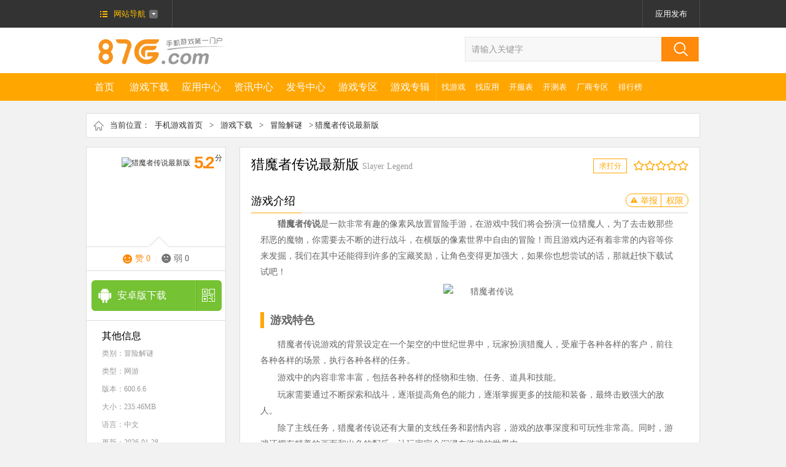

--- FILE ---
content_type: text/html
request_url: https://www.87g.com/youxi/135156.html
body_size: 19280
content:
<!DOCTYPE html>
<html>
<head>
<meta http-equiv="Content-Type" content="text/html; charset=utf-8" />
<meta http-equiv="Cache-Control" content="no-transform" />
<title>猎魔者传说下载_猎魔者传说最新版下载 v600.6.6安卓版 - 87G手游网</title>
<meta name="keywords" content="猎魔者传说下载,猎魔者传说最新版下载" />
<meta name="description" content="猎魔者传说是一款非常有趣的像素风放置冒险手游，在游戏中我们将会扮演一位猎魔人，为了去击败那些邪恶的魔物，你需要去不断的进行战斗，在横版的像素世界中自由的冒险！" />
<meta content="always" name="referrer">
<meta name="applicable-device" content="pc">
<meta http-equiv="mobile-agent" content="format=xhtml; url=https://m.87g.com/youxi/135156.html"/>
<meta http-equiv="mobile-agent" content="format=html5; url=https://m.87g.com/youxi/135156.html"/>
<link rel="alternate" media="only screen and (max-width: 640px)" href="https://m.87g.com/youxi/135156.html">
<link href="//www.87g.com/statics/css/cui.css" rel="stylesheet" type="text/css" />
<link href="//www.87g.com/statics/css/lib.css" rel="stylesheet" type="text/css" />
<link href="//www.87g.com/statics/css/index.css" rel="stylesheet" type="text/css" />
<link rel="stylesheet" type="text/css" href="//www.87g.com/statics/css/jquery.fancybox.css" media="screen" />
<script type="text/javascript" src="https://www.87g.com/statics/js/jquery1.8.js"></script>
<script type="text/javascript" src="https://www.87g.com/statics/js/member_log_reg.js"></script>
<script type="text/javascript" src="https://www.87g.com/statics/js/jquery.SuperSlide.2.1.js"></script>
 
<script type="text/javascript" src="https://www.87g.com/statics/js/uaredirect.js"></script>
<script type="text/javascript">uaredirect("https://m.87g.com/youxi/135156.html");</script> 
<!--[if lt IE 10]>
<script type="text/javascript" src="https://www.87g.com/statics/js/PIE.js"></script>
<![endif]-->
<!--[if lte IE 6]>
<script src="https://www.87g.com/statics/js/png.js" type="text/javascript"></script>   
<link rel="stylesheet" href="//www.87g.com/statics/css/ie6.css" /> 
<script type="text/javascript">
// 可以定义背景和直接图片        
DD_belatedPNG.fix('a,span,dt,img,.head-icon,li,.num,.lb');    
</script>
<![endif]-->
</head>
<body>
<div id="top">
     <div class="wp fix">
          <div class="l top-nv pr ">
               <a href="https://www.87g.com/" class="top-menu"><span>网站导航</span></a>
               <div class="top-nv-cont dn">
                  <div class="s1">
                    <dl>
                        <dt class="dt1"><a target="_blank" href="https://www.87g.com/zixun/">资讯中心</a></dt>
                        <dd>
                                                            <a target="_blank" href="https://www.87g.com/zixun/yxzx.html" style="margin-left:0;"  rel="nofollow">游戏资讯</a>|<a target="_blank" href="https://www.87g.com/zixun/yxpc.html"   rel="nofollow">游戏评测</a>|<a target="_blank" href="https://www.87g.com/zixun/yxgl.html"  >游戏攻略</a>|<a target="_blank" href="https://www.87g.com/zixun/yxhd.html"   rel="nofollow">游戏活动</a>                                                    </dd>
                    </dl>
                    <dl>
                        <dt class="dt2"><a target="_blank" href="https://www.87g.com/youxi/">游戏下载</a></dt>
                        <dd><a target="_blank" href="https://www.87g.com/youxi/g-33-0-1-0-0-1.html" style="margin-left:0;">手机网游</a>|<a target="_blank" href="https://www.87g.com/youxi/g-33-0-2-0-0-1.html">单机游戏</a>|<a target="_blank" href="https://www.87g.com/youxi/zhaoyouxi.html">找游戏</a>|<a target="_blank" href="https://www.87g.com/zhuanti/" style="margin-right:0;">游戏专题</a></dd>
                    </dl>
                    <dl>
                        <dd>
                            <ul class="ul-icon">
                                <li class="li1"><a target="_blank" href="http://fahao.87g.com/" rel="nofollow"><span></span>礼包</a></li>
                                <li class="li5"><a target="_blank" href="https://www.87g.com/az/zyy.html"><span></span>应用</a></li>
                                <li class="li2"><a target="_blank" href="http://fahao.87g.com/kaice.html" rel="nofollow"><span></span>测试表</a></li>
                                <li class="li3"><a target="_blank" href="https://www.87g.com/shipin/" rel="nofollow"><span></span>视频</a></li>
                            </ul>
                        </dd>
                    </dl>
                    </div>
                    <div class="c"></div>
                    <div class="s2">
                          <h3><a target="_blank" href="https://www.87g.com/zhuanti/">游戏专区</a></h3>
                          <ul>
                                                                                             <li><a target="_blank" href="https://www.87g.com/yys/">阴阳师</a></li>
                                                              <li><a target="_blank" href="https://www.87g.com/mrzh/">明日之后</a></li>
                                                              <li><a target="_blank" href="https://www.87g.com/zzzj/">重装战姬</a></li>
                                                              <li><a target="_blank" href="https://www.87g.com/bxdwll/">不休的乌拉拉</a></li>
                                                              <li><a target="_blank" href="https://www.87g.com/fgo/">命运冠位指定</a></li>
                                                              <li><a target="_blank" href="https://www.87g.com/blhx/">碧蓝航线</a></li>
                                                                                        </ul>
                    </div>
               </div>
               
                         </div>
          <div class="topr r">
          <div id="isLogin" style="display:none;float:left">
</div>
<div id="noLogin" style="float:left">
<a href="#login-tip" class="top-a login-btn dn" id="logButton" rel="nofollow">登录</a><a href="#register-tip" class="top-a login-btn dn" id="regButton" rel="nofollow">会员注册</a>
</div>
          </div>
     </div>
</div>
<!-- end #top-->

<div class="c"></div>
<div id="hd">
     <div class="wp">
          <div class="logo l"><a href="https://www.87g.com/"><img src="//www.87g.com/statics/images/logo.jpg" alt="87G手游网" /></a></div>
          <div class="so r">
               <form action="https://www.87g.com/search.php" method="get" target="_blank">
                    <input type="hidden" name="m" value="search"/>
                    <input type="hidden" name="c" value="index"/>
                    <input type="hidden" name="a" value="init"/>
                    <input type="hidden" name="typeid" value="-1" id="typeid"/>
                    <input type="hidden" name="siteid" value="1" id="siteid"/>
                    <input type="text" name="q" id="q" class="inp" value="请输入关键字" onfocus="this.value=''" onblur="if(!this.value){this.value=this.defaultValue;}"/>
                    <input type="submit" class="sub" value="" />
               </form>          </div>
     </div>
</div>
<!-- end #hd-->
<div class="c"></div>
<div id="nv">
     <div class="wp fix">
                  <ul class="ul-nv l fix TAB2" id=".nv2-tab">
            <li class="home "><a href="https://www.87g.com/">首页<em></em></a></li>
                                                <li class=""><a href="https://www.87g.com/youxi/" >游戏下载<em></em></a></li>
                        
                                                            <li class=""><a href="https://www.87g.com/az/" >应用中心<em></em></a></li>
                        
                                                            <li class=""><a href="https://www.87g.com/zixun/" target="_blank">资讯中心<em></em></a></li>
                        
                                                            <li class=""><a href="http://fahao.87g.com/" target="_blank">发号中心<em></em></a></li>
                        
                                                            <li class=""><a href="https://www.87g.com/zhuanqu/" >游戏专区<em></em></a></li>
                        
                                                                        
                                                              <li><a href="https://www.87g.com/zhuanji/">游戏专辑</a></li>
          </ul>
          
          <ul class="ul-nv2 l">
            <li><a href="https://www.87g.com/youxi/zhaoyouxi.html">找游戏</a></li>
            <li><a href="https://www.87g.com/az/zyy.html">找应用</a></li>
          	<li><a href="http://fahao.87g.com/kaifu.html">开服表</a></li>
            <li><a href="http://fahao.87g.com/kaice.html">开测表</a></li>
                                                                                                                                                                                                <li><a href="https://www.87g.com/changshang/">厂商专区<em></em></a></li>
                                                <li><a href="https://www.87g.com/sort/">排行榜</a></li>
          </ul>
     </div>
</div>
<!-- end #nv-->

<div id="nv-open">
  <div class="wp">
      	<div class="nv2-tab">
        <ul>
		                    			            <li><a href="https://www.87g.com/youxi/g-18-1.html" target="_blank" >休闲益智</a></li>			
            			            <li><a href="https://www.87g.com/youxi/g-19-1.html" target="_blank" >冒险解谜</a></li>			
            			            <li><a href="https://www.87g.com/youxi/g-20-1.html" target="_blank" >动作格斗</a></li>			
            			            <li><a href="https://www.87g.com/youxi/g-21-1.html" target="_blank" >策略塔防</a></li>			
            			            <li><a href="https://www.87g.com/youxi/g-22-1.html" target="_blank" >角色扮演</a></li>			
            			            <li><a href="https://www.87g.com/youxi/g-23-1.html" target="_blank" >体育竞技</a></li>			
            			            <li><a href="https://www.87g.com/youxi/g-24-1.html" target="_blank" >飞行射击</a></li>			
            			            <li><a href="https://www.87g.com/youxi/g-25-1.html" target="_blank" >模拟经营</a></li>			
            			            <li><a href="https://www.87g.com/youxi/g-26-1.html" target="_blank" >音乐游戏</a></li>			
            			            <li><a href="https://www.87g.com/youxi/g-27-1.html" target="_blank" >棋牌卡牌</a></li>			
            			            <li><a href="https://www.87g.com/youxi/g-28-1.html" target="_blank" >赛车竞速</a></li>			
            			            <li><a href="https://www.87g.com/youxi/g-29-1.html" target="_blank" >其他游戏</a></li>			
                            </ul>
    </div>
        	<div class="nv2-tab">
        <ul>
		                    			            <li><a href="https://www.87g.com/az/g-99-1.html" target="_blank" >聊天社交</a></li>			
            			            <li><a href="https://www.87g.com/az/g-93-1.html" target="_blank" >影音播放</a></li>			
            			            <li><a href="https://www.87g.com/az/g-92-1.html" target="_blank" >系统安全</a></li>			
            			            <li><a href="https://www.87g.com/az/g-95-1.html" target="_blank" >摄影美化</a></li>			
            			            <li><a href="https://www.87g.com/az/g-98-1.html" target="_blank" >购物支付</a></li>			
            			            <li><a href="https://www.87g.com/az/g-97-1.html" target="_blank" >生活服务</a></li>			
            			            <li><a href="https://www.87g.com/az/g-94-1.html" target="_blank" >主题桌面</a></li>			
            			            <li><a href="https://www.87g.com/az/g-100-1.html" target="_blank" >新闻阅读</a></li>			
            			            <li><a href="https://www.87g.com/az/g-96-1.html" target="_blank" >地图导航</a></li>			
            			            <li><a href="https://www.87g.com/az/g-101-1.html" target="_blank" >办公学习</a></li>			
            			            <li><a href="https://www.87g.com/az/g-90-1.html" target="_blank" >金融理财</a></li>			
            			            <li><a href="https://www.87g.com/az/g-91-1.html" target="_blank" >游戏辅助</a></li>			
                            </ul>
    </div>
        	<div class="nv2-tab">
        <ul>
		                    			            <li><a href="https://www.87g.com/zixun/yxzx.html" target="_blank" >游戏资讯</a></li>			
            			            <li><a href="https://www.87g.com/zixun/yxpc.html" target="_blank" >游戏评测</a></li>			
            			            <li><a href="https://www.87g.com/zixun/yxgl.html" target="_blank" >游戏攻略</a></li>			
            			            <li><a href="https://www.87g.com/zixun/yxhd.html" target="_blank" >游戏活动</a></li>			
            			            <li><a href="https://www.87g.com/zixun/xydt.html" target="_blank" >新游动态</a></li>			
                            </ul>
    </div>
        	<div class="nv2-tab">
        <ul>
		                    			            <li><a href="http://fahao.87g.com/zuixinfahao.html" target="_blank" >最新发号</a></li>			
            			            <li><a href="http://fahao.87g.com/dujialibao.html" target="_blank" >独家礼包</a></li>			
            			            <li><a href="http://fahao.87g.com/xinshouka.html" target="_blank" >新手卡</a></li>			
            			            <li><a href="http://fahao.87g.com/jihuoma.html" target="_blank" >激活码</a></li>			
            			            <li><a href="http://fahao.87g.com/kaifu.html" target="_blank" >开服表</a></li>			
            			            <li><a href="http://fahao.87g.com/kaice.html" target="_blank" >开测表</a></li>			
                            </ul>
    </div>
        	<div class="nv2-tab">
        <ul>
		                    			            <li><a href="https://www.87g.com/zhuanji/" target="_blank" >游戏专辑</a></li>			
            			            <li><a href="https://www.87g.com/zhuanji/soft_zj.html" target="_blank" >应用专辑</a></li>			
            			            <li><a href="https://www.87g.com/zhuanti/" target="_blank" >游戏专题</a></li>			
                            </ul>
    </div>
        	<div class="nv2-tab">
        <ul>
		                                    </ul>
    </div>
        </div>
</div>
<div class="h20"></div><link rel="stylesheet" href="//www.87g.com/statics/css/hf.css" />
<div id="bd">
    <div class="wp fix">
        <div class="cur bor">
            当前位置：<a target="_blank" href="https://www.87g.com/">手机游戏首页</a> &gt; <a href="https://www.87g.com/youxi/">游戏下载</a> > <a href="https://www.87g.com/youxi/g-19-1.html">冒险解谜</a> > 猎魔者传说最新版        </div>
        <div class="h15"></div>
        <div class="hf-left">
            <div class="hf-fix">
                <div class="hf-d1">
                    <div class="con">
                        <img src="//pic.87g.com/upload/2023/0420/20230420103248381.png" alt="猎魔者传说最新版" class="yuanjiao">
                        <span class="fen"><b id="gm_score">5.2</b>分</span>
                        <span class="ic-arr"></span>
                    </div>
                    <div class="info">
                        <span class="zan"><a href="javascript:void(0);" id="zan_ck" onclick="isgood()">赞 <em id="zan">0</em></a></span> |
                        <span class="ruo"><a href="javascript:void(0);" id="ruo_ck" onclick="isbad()">弱 <em id="ruo">0</em></a></span>
                    </div>
                </div>
                                                                
                                                                                                                                <div class="h15"></div>
                <div class="hf-d2">
                    					                    <div class="s3">
                        <a rel="nofollow" href="https://down.87g.com/apk/com.gear2.growslayer.kbinstaller.apk" target="_blank" onclick="downcount()">安卓版下载 </a>
                        <span>
                                <em class="em3">
                                <img src="https://www.87g.com/phpqrcode/?data=https://m.87g.com/youxi/135156.html&color=648918&size=4" alt="猎魔者传说最新版安卓下载" /><p>安卓下载</p>
                                </em>
                            </span>
                    </div>
                                                                                
                                    </div>
                
                                <div class="c"></div>
            </div>
            <div class="hf-d3 " id="down_info" cooperate_pc="">
                <h3>其他信息</h3>
                <p>类别：<a target="_blank" href="https://www.87g.com/youxi/g-19-1.html">冒险解谜</a></p>
                <p>类型：网游</p>
                <p>版本：600.6.6</p>                <p>大小：235.46MB</p>
                <p>语言：中文 </p>
                <p>更新：2026-01-28</p>
                <p>平台：安卓</p>
                                <p class="mb10"><span class="cstitle typetitle">厂商：</span><span class="csname typename" title="GEAR2">GEAR2</span></p>
                								<p class="mb10"><span class="typetitle">包名：</span><span class="typename" title="com.gear2.growslayer.kbinstaller">com.gear2.growslayer.kbinstaller</span></p>
																<p class="mb10"><span class="typetitle">MD5：</span><span class="typename" title="798954B32D600966FFBCB8B840E15B96">798954B32D600966FFBCB8B840E15B96</span></p>				            </div>
                                                                            <div class="bgf bor fix pl10 pr10 tjsfdiv">
                <div class="tit-index">
                    <span>相关游戏</span>
                </div>
                <div class="l">
                    <ul class="tjul">
                                                <li>
                            <i><a href="https://www.87g.com/youxi/142338.html" target="_blank"><img src="//pic.87g.com/upload/2023/0630/20230630095110820.png" alt="像素生存游戏2最新版2026年"></a></i>
                            <p><a href="https://www.87g.com/youxi/142338.html" target="_blank">像素生存游戏2最新版2026年</a></p>
                            <span>冒险解谜 / 90.3MB</span>
                        </li>
                                                <li>
                            <i><a href="https://www.87g.com/youxi/207669.html" target="_blank"><img src="//pic.87g.com/upload/2026/0129/20260129102950742.png" alt="99强化木棍手机版"></a></i>
                            <p><a href="https://www.87g.com/youxi/207669.html" target="_blank">99强化木棍手机版</a></p>
                            <span>冒险解谜 / 766.25MB</span>
                        </li>
                                                <li>
                            <i><a href="https://www.87g.com/youxi/207650.html" target="_blank"><img src="//pic.87g.com/upload/2026/0129/20260129091857954.png" alt="埃莉诺的阶梯正式版"></a></i>
                            <p><a href="https://www.87g.com/youxi/207650.html" target="_blank">埃莉诺的阶梯正式版</a></p>
                            <span>冒险解谜 / 98.72MB</span>
                        </li>
                                                <li>
                            <i><a href="https://www.87g.com/youxi/162672.html" target="_blank"><img src="//pic.87g.com/upload/2024/0514/20240514151508430.png" alt="戈尔盒子手游官方版"></a></i>
                            <p><a href="https://www.87g.com/youxi/162672.html" target="_blank">戈尔盒子手游官方版</a></p>
                            <span>冒险解谜 / 678.71MB</span>
                        </li>
                                                <li>
                            <i><a href="https://www.87g.com/youxi/121663.html" target="_blank"><img src="//pic.87g.com/upload/2026/0128/20260128015939802.png" alt="EvilLands手游"></a></i>
                            <p><a href="https://www.87g.com/youxi/121663.html" target="_blank">EvilLands手游</a></p>
                            <span>冒险解谜 / 130.66MB</span>
                        </li>
                                            </ul>
                </div>
            </div>
                        <div class="bgf fix m1 pt15 down_sort">
                <ul class="ul-tab5 fix TAB" id=".tab6-show">
                    <li class="hover">
                        <a href="javascript:;" rel="nofollow">周排行</a>
                    </li>
                    <li>
                        <a href="javascript:;" rel="nofollow">月排行</a>
                    </li>
                </ul>
                <div class="c"></div>
                <ul class="ul-txt-pic2 ul-txt-pic2-1  fix HOTTOP tab6-show">
                				                                                <li class="ok fix">
                    <b class="i t">1</b>
                    <div class="hover-prev x">
                        <h3>
                            <a href="javascript:void(0);">疯狂的鸽子最新版(pigeonpop)</a>
                        </h3>
                    </div>
                    <div class="hover-next">
                        <div class="pic l">
                            <a rel="nofollow" target="_blank" href="https://www.87g.com/youxi/102671.html">
                                <img src="//pic.87g.com/upload/2026/0119/20260119032824225.png" alt="疯狂的鸽子最新版(pigeonpop)" class="yuanjiao" />
                            </a>
                        </div>
                        <div class="txt l">
                            <h3>
                                <a target="_blank" href="https://www.87g.com/youxi/102671.html">疯狂的鸽子最新版(pigeonpop)</a>
                            </h3>
                            <p>
                                <a rel="nofollow" target="_blank" href="https://www.87g.com/youxi/102671.html">详情</a>
                            </p>
                        </div>
                    </div>
                </li>
                                <li class=" fix">
                    <b class="i t">2</b>
                    <div class="hover-prev x">
                        <h3>
                            <a href="javascript:void(0);">超自然行动组官方版</a>
                        </h3>
                    </div>
                    <div class="hover-next">
                        <div class="pic l">
                            <a rel="nofollow" target="_blank" href="https://www.87g.com/youxi/187688.html">
                                <img src="//pic.87g.com/upload/2025/0123/20250123094715351.png" alt="超自然行动组官方版" class="yuanjiao" />
                            </a>
                        </div>
                        <div class="txt l">
                            <h3>
                                <a target="_blank" href="https://www.87g.com/youxi/187688.html">超自然行动组官方版</a>
                            </h3>
                            <p>
                                <a rel="nofollow" target="_blank" href="https://www.87g.com/youxi/187688.html">详情</a>
                            </p>
                        </div>
                    </div>
                </li>
                                <li class=" fix">
                    <b class="i t">3</b>
                    <div class="hover-prev x">
                        <h3>
                            <a href="javascript:void(0);">我的世界珍妮冒险手机版</a>
                        </h3>
                    </div>
                    <div class="hover-next">
                        <div class="pic l">
                            <a rel="nofollow" target="_blank" href="https://www.87g.com/youxi/183015.html">
                                <img src="//pic.87g.com/upload/2024/1109/20241109095704194.png" alt="我的世界珍妮冒险手机版" class="yuanjiao" />
                            </a>
                        </div>
                        <div class="txt l">
                            <h3>
                                <a target="_blank" href="https://www.87g.com/youxi/183015.html">我的世界珍妮冒险手机版</a>
                            </h3>
                            <p>
                                <a rel="nofollow" target="_blank" href="https://www.87g.com/youxi/183015.html">详情</a>
                            </p>
                        </div>
                    </div>
                </li>
                                <li class=" fix">
                    <b class="i ">4</b>
                    <div class="hover-prev x">
                        <h3>
                            <a href="javascript:void(0);">甜瓜游乐场playmods菜单版</a>
                        </h3>
                    </div>
                    <div class="hover-next">
                        <div class="pic l">
                            <a rel="nofollow" target="_blank" href="https://www.87g.com/youxi/184217.html">
                                <img src="//pic.87g.com/upload/2024/1128/20241128083434988.png" alt="甜瓜游乐场playmods菜单版" class="yuanjiao" />
                            </a>
                        </div>
                        <div class="txt l">
                            <h3>
                                <a target="_blank" href="https://www.87g.com/youxi/184217.html">甜瓜游乐场playmods菜单版</a>
                            </h3>
                            <p>
                                <a rel="nofollow" target="_blank" href="https://www.87g.com/youxi/184217.html">详情</a>
                            </p>
                        </div>
                    </div>
                </li>
                                <li class=" fix">
                    <b class="i ">5</b>
                    <div class="hover-prev x">
                        <h3>
                            <a href="javascript:void(0);">怪胎马戏团2.0官方正版最新版本</a>
                        </h3>
                    </div>
                    <div class="hover-next">
                        <div class="pic l">
                            <a rel="nofollow" target="_blank" href="https://www.87g.com/youxi/205253.html">
                                <img src="//pic.87g.com/upload/2025/1223/20251223023432729.png" alt="怪胎马戏团2.0官方正版最新版本" class="yuanjiao" />
                            </a>
                        </div>
                        <div class="txt l">
                            <h3>
                                <a target="_blank" href="https://www.87g.com/youxi/205253.html">怪胎马戏团2.0官方正版最新版本</a>
                            </h3>
                            <p>
                                <a rel="nofollow" target="_blank" href="https://www.87g.com/youxi/205253.html">详情</a>
                            </p>
                        </div>
                    </div>
                </li>
                                <li class=" fix">
                    <b class="i ">6</b>
                    <div class="hover-prev x">
                        <h3>
                            <a href="javascript:void(0);">生存战争2虫虫助手汉化最新版</a>
                        </h3>
                    </div>
                    <div class="hover-next">
                        <div class="pic l">
                            <a rel="nofollow" target="_blank" href="https://www.87g.com/youxi/184995.html">
                                <img src="//pic.87g.com/upload/2024/1210/20241210084926730.png" alt="生存战争2虫虫助手汉化最新版" class="yuanjiao" />
                            </a>
                        </div>
                        <div class="txt l">
                            <h3>
                                <a target="_blank" href="https://www.87g.com/youxi/184995.html">生存战争2虫虫助手汉化最新版</a>
                            </h3>
                            <p>
                                <a rel="nofollow" target="_blank" href="https://www.87g.com/youxi/184995.html">详情</a>
                            </p>
                        </div>
                    </div>
                </li>
                                <li class=" fix">
                    <b class="i ">7</b>
                    <div class="hover-prev x">
                        <h3>
                            <a href="javascript:void(0);">喜羊羊与灰太狼奇幻之旅游戏正版</a>
                        </h3>
                    </div>
                    <div class="hover-next">
                        <div class="pic l">
                            <a rel="nofollow" target="_blank" href="https://www.87g.com/youxi/97666.html">
                                <img src="//pic.87g.com/upload/2023/0728/20230728105154227.jpg" alt="喜羊羊与灰太狼奇幻之旅游戏正版" class="yuanjiao" />
                            </a>
                        </div>
                        <div class="txt l">
                            <h3>
                                <a target="_blank" href="https://www.87g.com/youxi/97666.html">喜羊羊与灰太狼奇幻之旅游戏正版</a>
                            </h3>
                            <p>
                                <a rel="nofollow" target="_blank" href="https://www.87g.com/youxi/97666.html">详情</a>
                            </p>
                        </div>
                    </div>
                </li>
                                <li class=" fix">
                    <b class="i ">8</b>
                    <div class="hover-prev x">
                        <h3>
                            <a href="javascript:void(0);">第五人格网易官服正版</a>
                        </h3>
                    </div>
                    <div class="hover-next">
                        <div class="pic l">
                            <a rel="nofollow" target="_blank" href="https://www.87g.com/youxi/16537.html">
                                <img src="//pic.87g.com/upload/2023/0515/20230515034327430.png" alt="第五人格网易官服正版" class="yuanjiao" />
                            </a>
                        </div>
                        <div class="txt l">
                            <h3>
                                <a target="_blank" href="https://www.87g.com/youxi/16537.html">第五人格网易官服正版</a>
                            </h3>
                            <p>
                                <a rel="nofollow" target="_blank" href="https://www.87g.com/youxi/16537.html">详情</a>
                            </p>
                        </div>
                    </div>
                </li>
                                <li class=" fix">
                    <b class="i ">9</b>
                    <div class="hover-prev x">
                        <h3>
                            <a href="javascript:void(0);">传说之下lovemaniac安装包</a>
                        </h3>
                    </div>
                    <div class="hover-next">
                        <div class="pic l">
                            <a rel="nofollow" target="_blank" href="https://www.87g.com/youxi/207024.html">
                                <img src="//pic.87g.com/upload/2026/0119/20260119160316640.png" alt="传说之下lovemaniac安装包" class="yuanjiao" />
                            </a>
                        </div>
                        <div class="txt l">
                            <h3>
                                <a target="_blank" href="https://www.87g.com/youxi/207024.html">传说之下lovemaniac安装包</a>
                            </h3>
                            <p>
                                <a rel="nofollow" target="_blank" href="https://www.87g.com/youxi/207024.html">详情</a>
                            </p>
                        </div>
                    </div>
                </li>
                                                </ul>

                <ul class="ul-txt-pic2 ul-txt-pic2-1  fix HOTTOP tab6-show dn">
                                                                <li class="ok fix">
                    <b class="i t">1</b>
                    <div class="hover-prev x">
                        <h3>
                            <a href="javascript:void(0);">波比的游戏时间第一章官方正版</a>
                        </h3>
                    </div>
                    <div class="hover-next">
                        <div class="pic l">
                            <a rel="nofollow" target="_blank" href="https://www.87g.com/youxi/99798.html">
                                <img src="//pic.87g.com/upload/2022/0321/20220321093443437.png" alt="波比的游戏时间第一章官方正版" class="yuanjiao" />
                            </a>
                        </div>
                        <div class="txt l">
                            <h3>
                                <a target="_blank" href="https://www.87g.com/youxi/99798.html">波比的游戏时间第一章官方正版</a>
                            </h3>
                            <p>
                                <a rel="nofollow" target="_blank" href="https://www.87g.com/youxi/99798.html">详情</a>
                            </p>
                        </div>
                    </div>
                </li>
                                <li class=" fix">
                    <b class="i t">2</b>
                    <div class="hover-prev x">
                        <h3>
                            <a href="javascript:void(0);">甜瓜游乐场playmods菜单版</a>
                        </h3>
                    </div>
                    <div class="hover-next">
                        <div class="pic l">
                            <a rel="nofollow" target="_blank" href="https://www.87g.com/youxi/184217.html">
                                <img src="//pic.87g.com/upload/2024/1128/20241128083434988.png" alt="甜瓜游乐场playmods菜单版" class="yuanjiao" />
                            </a>
                        </div>
                        <div class="txt l">
                            <h3>
                                <a target="_blank" href="https://www.87g.com/youxi/184217.html">甜瓜游乐场playmods菜单版</a>
                            </h3>
                            <p>
                                <a rel="nofollow" target="_blank" href="https://www.87g.com/youxi/184217.html">详情</a>
                            </p>
                        </div>
                    </div>
                </li>
                                <li class=" fix">
                    <b class="i t">3</b>
                    <div class="hover-prev x">
                        <h3>
                            <a href="javascript:void(0);">疯狂的鸽子最新版(pigeonpop)</a>
                        </h3>
                    </div>
                    <div class="hover-next">
                        <div class="pic l">
                            <a rel="nofollow" target="_blank" href="https://www.87g.com/youxi/102671.html">
                                <img src="//pic.87g.com/upload/2026/0119/20260119032824225.png" alt="疯狂的鸽子最新版(pigeonpop)" class="yuanjiao" />
                            </a>
                        </div>
                        <div class="txt l">
                            <h3>
                                <a target="_blank" href="https://www.87g.com/youxi/102671.html">疯狂的鸽子最新版(pigeonpop)</a>
                            </h3>
                            <p>
                                <a rel="nofollow" target="_blank" href="https://www.87g.com/youxi/102671.html">详情</a>
                            </p>
                        </div>
                    </div>
                </li>
                                <li class=" fix">
                    <b class="i ">4</b>
                    <div class="hover-prev x">
                        <h3>
                            <a href="javascript:void(0);">超自然行动组官方版</a>
                        </h3>
                    </div>
                    <div class="hover-next">
                        <div class="pic l">
                            <a rel="nofollow" target="_blank" href="https://www.87g.com/youxi/187688.html">
                                <img src="//pic.87g.com/upload/2025/0123/20250123094715351.png" alt="超自然行动组官方版" class="yuanjiao" />
                            </a>
                        </div>
                        <div class="txt l">
                            <h3>
                                <a target="_blank" href="https://www.87g.com/youxi/187688.html">超自然行动组官方版</a>
                            </h3>
                            <p>
                                <a rel="nofollow" target="_blank" href="https://www.87g.com/youxi/187688.html">详情</a>
                            </p>
                        </div>
                    </div>
                </li>
                                <li class=" fix">
                    <b class="i ">5</b>
                    <div class="hover-prev x">
                        <h3>
                            <a href="javascript:void(0);">粉红谷doom2模组</a>
                        </h3>
                    </div>
                    <div class="hover-next">
                        <div class="pic l">
                            <a rel="nofollow" target="_blank" href="https://www.87g.com/youxi/205790.html">
                                <img src="//pic.87g.com/upload/2025/1231/20251231095808343.png" alt="粉红谷doom2模组" class="yuanjiao" />
                            </a>
                        </div>
                        <div class="txt l">
                            <h3>
                                <a target="_blank" href="https://www.87g.com/youxi/205790.html">粉红谷doom2模组</a>
                            </h3>
                            <p>
                                <a rel="nofollow" target="_blank" href="https://www.87g.com/youxi/205790.html">详情</a>
                            </p>
                        </div>
                    </div>
                </li>
                                <li class=" fix">
                    <b class="i ">6</b>
                    <div class="hover-prev x">
                        <h3>
                            <a href="javascript:void(0);">安迪与莉莉的棺材汉化版</a>
                        </h3>
                    </div>
                    <div class="hover-next">
                        <div class="pic l">
                            <a rel="nofollow" target="_blank" href="https://www.87g.com/youxi/153890.html">
                                <img src="//pic.87g.com/upload/2025/0508/20250508032501245.png" alt="安迪与莉莉的棺材汉化版" class="yuanjiao" />
                            </a>
                        </div>
                        <div class="txt l">
                            <h3>
                                <a target="_blank" href="https://www.87g.com/youxi/153890.html">安迪与莉莉的棺材汉化版</a>
                            </h3>
                            <p>
                                <a rel="nofollow" target="_blank" href="https://www.87g.com/youxi/153890.html">详情</a>
                            </p>
                        </div>
                    </div>
                </li>
                                <li class=" fix">
                    <b class="i ">7</b>
                    <div class="hover-prev x">
                        <h3>
                            <a href="javascript:void(0);">玩具熊第一代最新版</a>
                        </h3>
                    </div>
                    <div class="hover-next">
                        <div class="pic l">
                            <a rel="nofollow" target="_blank" href="https://www.87g.com/youxi/150306.html">
                                <img src="//pic.87g.com/upload/2023/1027/20231027083737675.png" alt="玩具熊第一代最新版" class="yuanjiao" />
                            </a>
                        </div>
                        <div class="txt l">
                            <h3>
                                <a target="_blank" href="https://www.87g.com/youxi/150306.html">玩具熊第一代最新版</a>
                            </h3>
                            <p>
                                <a rel="nofollow" target="_blank" href="https://www.87g.com/youxi/150306.html">详情</a>
                            </p>
                        </div>
                    </div>
                </li>
                                <li class=" fix">
                    <b class="i ">8</b>
                    <div class="hover-prev x">
                        <h3>
                            <a href="javascript:void(0);">我的世界珍妮冒险手机版</a>
                        </h3>
                    </div>
                    <div class="hover-next">
                        <div class="pic l">
                            <a rel="nofollow" target="_blank" href="https://www.87g.com/youxi/183015.html">
                                <img src="//pic.87g.com/upload/2024/1109/20241109095704194.png" alt="我的世界珍妮冒险手机版" class="yuanjiao" />
                            </a>
                        </div>
                        <div class="txt l">
                            <h3>
                                <a target="_blank" href="https://www.87g.com/youxi/183015.html">我的世界珍妮冒险手机版</a>
                            </h3>
                            <p>
                                <a rel="nofollow" target="_blank" href="https://www.87g.com/youxi/183015.html">详情</a>
                            </p>
                        </div>
                    </div>
                </li>
                                <li class=" fix">
                    <b class="i ">9</b>
                    <div class="hover-prev x">
                        <h3>
                            <a href="javascript:void(0);">波比的游戏时间第三章手机版</a>
                        </h3>
                    </div>
                    <div class="hover-next">
                        <div class="pic l">
                            <a rel="nofollow" target="_blank" href="https://www.87g.com/youxi/101068.html">
                                <img src="//pic.87g.com/upload/2025/0911/20250911092641275.png" alt="波比的游戏时间第三章手机版" class="yuanjiao" />
                            </a>
                        </div>
                        <div class="txt l">
                            <h3>
                                <a target="_blank" href="https://www.87g.com/youxi/101068.html">波比的游戏时间第三章手机版</a>
                            </h3>
                            <p>
                                <a rel="nofollow" target="_blank" href="https://www.87g.com/youxi/101068.html">详情</a>
                            </p>
                        </div>
                    </div>
                </li>
                                                </ul>
            </div>
        </div>
        
        <div class="hf-right">
            <div class="p20">
                <div class="hf-g1">
                    <div class="left">
                        <h2>
																					 
														
                                                                                    							                                                        <strong>猎魔者传说最新版</strong> <span>Slayer Legend</span>
                        </h2>
                    </div>
                    <div class="right">
                        <span class='fen1'>求打分</span>
                        <div class="scoreBox" id="scoreBox">
                            <ul class='maskBox' id='maskBox'></ul>
                            <div class="starBg" id="starBg"></div>
                            <input type="hidden" id="scoreValue" value="0" />
                            <ul class="ul-fen">
                                <li>1分! 不给力 <em></em></li>
                                <li>2分! 不给力<em></em></li>
                                <li>3分! 一般 <em></em></li>
                                <li>4分! 一般 <em></em></li>
                                <li>5分! 给力 <em></em></li>
                                <li>6分! 给力 <em></em></li>
                                <li>7分! 非常给力<em></em></li>
                                <li>8分! 非常给力 <em></em></li>
                                <li>9分! 超级给力 <em></em></li>
                                <li>10分! 超级给力 <em></em></li>
                            </ul>
                        </div>
                        <div class="c"></div>
                    </div>
                                    </div>
                <div class="c"></div>
                <div class="hf-g2">
                    <h3 class="hf-tit3"><strong>游戏介绍</strong></h3>
                    <div class="h100 jieshao">
                        <p><strong>猎魔者传说</strong>是一款非常有趣的像素风放置冒险手游，在游戏中我们将会扮演一位猎魔人，为了去击败那些邪恶的魔物，你需要去不断的进行战斗，在横版的像素世界中自由的冒险！而且游戏内还有着非常的内容等你来发掘，我们在其中还能得到许多的宝藏奖励，让角色变得更加强大，如果你也想尝试的话，那就赶快下载试试吧！</p>
<p align="center"><img alt="猎魔者传说" src="https://pic.87g.com/upload/2023/0420/20230420103600532.png" /></p>
<h4>游戏特色</h4>
<p>猎魔者传说游戏的背景设定在一个架空的中世纪世界中，玩家扮演猎魔人，受雇于各种各样的客户，前往各种各样的场景，执行各种各样的任务。</p>
<p>游戏中的内容非常丰富，包括各种各样的怪物和生物、任务、道具和技能。</p>
<p>玩家需要通过不断探索和战斗，逐渐提高角色的能力，逐渐掌握更多的技能和装备，最终击败强大的敌人。</p>
<p>除了主线任务，猎魔者传说还有大量的支线任务和剧情内容，游戏的故事深度和可玩性非常高。同时，游戏还拥有精美的画面和出色的配乐，让玩家完全沉浸在游戏的世界中。</p>
<h4>游戏亮点</h4>
<p>在这个奇妙的世界里，也会有一些好玩的剧情可以解锁，会让你的冒险更加的有趣。</p>
<p>玩家随时都可以加入到这个精彩的冒险闯关中，感受不一样的冒险体验，玩法很多的。</p>
<p>在这里你还可以前往不同的地牢世界展开冒险，整个游戏的过程都充满了不一样的乐趣。</p>
<h4>游戏优势</h4>
<p>1、无尽的闲置游戏</p>
<p>通过 AFK 获得丰富的奖励！</p>
<p>每天只需 10 分钟，就足以探索这个奇幻世界。</p>
<p>2、复古像素<a href="https://www.87g.com/zhuanji/46.html" target="_blank" class="keylink">独立游戏</a></p>
<p>Raising Slayer 是一个充满冒险和动作的<a href="https://www.87g.com/zhuanji/66.html" target="_blank" class="keylink">角色扮演游戏</a>。</p>
<p>在冒险中，美丽的精灵和流浪的剑客正等着你。</p>
<p>3、动态英雄升级</p>
<p>升级，提升装备，解锁魔法天赋</p>
<p>使用元素技能组合系统，制定战略和战术，以增强英雄的能力！</p>
<p>找到最强大的组合和杀死敌人的最佳策略。</p>
<p>4、无尽的免费礼物</p>
<p>适合所有人的身临其境的空闲点击 RPG 体验！</p>
<h4>新手攻略</h4>
<p>1、野外挂机</p>
<p>在游戏中主要以经验、稀有、极品、传说等物品来升级，其中，宝宝获得经验最多的一个活动，但宝宝只有一条龙，所以这个日常活动是日常不可错过的。</p>
<p align="center"><img alt="猎魔者传说新手攻略1" src="https://pic.87g.com/upload/2024/0829/20240829135816156.png" /></p>
<p>2、许愿池</p>
<p>在许愿池中，有几率抽取出极品和传说中的珍稀物品，如果你喜欢抽取，就可以选择你的许愿池，在抽中都有机会，还有几率比较好的抽奖，也是不需要消耗任何材料的，是最值得每天都要必做的。</p>
<p align="center"><img alt="猎魔者传说新手攻略2" src="https://pic.87g.com/upload/2024/0829/20240829135818526.png" /></p>
<p>3、日常任务</p>
<p>在日常任务中，有多种多样的日常活动，不过就是需要消耗体力，就需要玩家多打日常任务，而在日常任务中需要花费钻石，就需要使用钻石来扫荡，在扫荡后就需要玩家通关日常任务来升级，只要能在扫荡前成功得到物品，你就可以直接去扫荡装备了。</p>
<p align="center"><img alt="猎魔者传说新手攻略3" src="https://pic.87g.com/upload/2024/0829/20240829135820647.png" /></p>
<p>4、赏金任务</p>
<p>在赏金任务中玩家可以通过任务直接的领取奖励，完成任务后可以获得的奖励相对来说比较少，而任务本身就没有刷出来，玩家可以通过任务来继续刷本，同样通过任务也能获取奖励，不过玩家在赏金任务中，等级是要达到70级的，如果等级太低了，是会损失大量的经验的。</p>
<p align="center"><img alt="猎魔者传说新手攻略4" src="https://pic.87g.com/upload/2024/0829/20240829135824510.png" /></p>
<p>5、竞技场</p>
<p>竞技场每天都会有一次，所以玩家一定要将其刷新，以周为单位，这样可以在竞技场中获得胜利。</p>
<p align="center"><img alt="猎魔者传说新手攻略5" src="https://pic.87g.com/upload/2024/0829/2024082913583181.png" /></p>
<h4>更新内容</h4><p percent="0">v500.6.7：</p><p>[事件]盛夏事件将开始。</p><p>【故事】新增一集。(第五章)</p><p>增加了一个功能，你可以轻松装备技能和精神!</p><p>UI的部分会被改进</p></p><p percent="36.781609195402">v500.6.5：</p><p>[事件]金银岛事件开始</p><p>新增记忆树</p><p>[阶段]区域将被添加。(1200年~)</p><p>战斗分析部分改进</p></p>                    </div>
                    <p class="tr sq-zk"><a class="btn" href="javascript:void(0);"><span class="s1">-收起</span><span class="s2">+展开</span></a></p>
                    <div class="h20"></div>
					                    <div class="h20"></div>
                    <div class="hf-boxpic pr">
                        <div class="hf-ban2 dn">
                            <div class="bd" style="">
                                <ul>
                                                                                                                                                                                                                                                                                                <li wid="337" hei="600"><a href="javascript:;"><img src="//pic.87g.com/upload/2025/1010/20251010133107607.png" alt="猎魔者传说最新版截图1" height="600"/></a></li>
                                                                                                                                                                                                                                                            <li wid="337" hei="600"><a href="javascript:;"><img src="//pic.87g.com/upload/2025/1010/20251010133108486.png" alt="猎魔者传说最新版截图2" height="600"/></a></li>
                                                                                                                                                                                                                                                            <li wid="337" hei="600"><a href="javascript:;"><img src="//pic.87g.com/upload/2025/1010/20251010133109643.png" alt="猎魔者传说最新版截图3" height="600"/></a></li>
                                                                                                                                                                                                                                                            <li wid="337" hei="600"><a href="javascript:;"><img src="//pic.87g.com/upload/2025/1010/2025101013311013.png" alt="猎魔者传说最新版截图4" height="600"/></a></li>
                                                                                                                                                                                                                                                            <li wid="337" hei="600"><a href="javascript:;"><img src="//pic.87g.com/upload/2025/1010/20251010133109385.png" alt="猎魔者传说最新版截图5" height="600"/></a></li>
                                                                                                        </ul>
                            </div>
                            <div class="hd">
                                <ul>
                                                                                                            <li><em></em></li>
                                                                        <li><em></em></li>
                                                                        <li><em></em></li>
                                                                        <li><em></em></li>
                                                                        <li><em></em></li>
                                                                    </ul>
                            </div>
                            <a href="javascript:void(0);" class="suox"></a>
                            <a href="javascript:void(0);" class="prev"></a>
                            <a href="javascript:void(0);" class="next"></a>
                        </div>
                        <!--最后一项输出f_last-->
                        <div class="hf-box2">
                            <div id="imgScrollDiv">
                                <ul>
                                                                                                                                                                                                                        <li data-src="//pic.87g.com/upload/2025/1010/20251010133107607.png"><img src="//pic.87g.com/upload/2025/1010/20251010133107607.png" alt="猎魔者传说最新版截图1" /></li>
                                                                                                                                                <li data-src="//pic.87g.com/upload/2025/1010/20251010133108486.png"><img src="//pic.87g.com/upload/2025/1010/20251010133108486.png" alt="猎魔者传说最新版截图2" /></li>
                                                                                                                                                <li data-src="//pic.87g.com/upload/2025/1010/20251010133109643.png"><img src="//pic.87g.com/upload/2025/1010/20251010133109643.png" alt="猎魔者传说最新版截图3" /></li>
                                                                                                                                                <li data-src="//pic.87g.com/upload/2025/1010/2025101013311013.png"><img src="//pic.87g.com/upload/2025/1010/2025101013311013.png" alt="猎魔者传说最新版截图4" /></li>
                                                                                                                                                <li data-src="//pic.87g.com/upload/2025/1010/20251010133109385.png"><img src="//pic.87g.com/upload/2025/1010/20251010133109385.png" alt="猎魔者传说最新版截图5" /></li>
                                                                    </ul>
                            </div>
                            <div class="f_leftArrow"><a href="javascript:;"></a></div>
                            <div class="f_rightArrow"><a href="javascript:;"></a></div>
                        </div>
                        <input type="hidden" name="sc_contentwidth" id="sc_contentwidth" value="645.91666666667">
                        <div class="c"></div>
                                                                                                                    </div>
                </div>
                <div class="h20"></div>

                                                                                                                
                                                                
                <div class="h"></div>
                <div class="hf-g3">
                                                                                                                        
                                                                                                                                                                                    <div class="h"></div>

                                                                                                                                            
                                                                                                                        
                                                            
                                        <div class="tuijian">
                        <h3 class="hf-tit4">
                            <a target="_blank" class="hftt-a" href="https://www.87g.com/youxi/g-33-1-0-0-0-1.html"><strong>游戏推荐</strong></a>
                        </h3>
                        <ul class="hf-list6">

                                                        <li>
                                                                                                <a target="_blank" href="https://www.87g.com/youxi/82530.html"><img src="//pic.87g.com/upload/2025/0909/202509091650141769030.png" alt="源战役" class="yuanjiao"/></a>
                                <p><a target="_blank" href="https://www.87g.com/youxi/82530.html">源战役</a></p>
                            </li>
                                                        <li>
                                                                                                <a target="_blank" href="https://www.87g.com/youxi/175559.html"><img src="//pic.87g.com/upload/2024/0819/20240819110930101.jpg" alt="一击必中0.1服" class="yuanjiao"/></a>
                                <p><a target="_blank" href="https://www.87g.com/youxi/175559.html">一击必中0.1服</a></p>
                            </li>
                                                        <li>
                                                                                                <a target="_blank" href="https://www.87g.com/youxi/207478.html"><img src="//pic.87g.com/upload/2026/0126/20260126035516665.png" alt="梦幻回响最新版本" class="yuanjiao"/></a>
                                <p><a target="_blank" href="https://www.87g.com/youxi/207478.html">梦幻回响最新版本</a></p>
                            </li>
                                                        <li>
                                                                                                <a target="_blank" href="https://www.87g.com/youxi/14747.html"><img src="//pic.87g.com/upload/2023/0721/20230721024410149.png" alt="光遇" class="yuanjiao"/></a>
                                <p><a target="_blank" href="https://www.87g.com/youxi/14747.html">光遇</a></p>
                            </li>
                                                        <li>
                                                                                                <a target="_blank" href="https://www.87g.com/youxi/94184.html"><img src="//pic.87g.com/upload/2023/1115/20231115020438310.png" alt="全民僵尸大战官方正版" class="yuanjiao"/></a>
                                <p><a target="_blank" href="https://www.87g.com/youxi/94184.html">全民僵尸大战官方正版</a></p>
                            </li>
                                                        <li>
                                                                                                <a target="_blank" href="https://www.87g.com/youxi/15875.html"><img src="//pic.87g.com/upload/2022/1009/20221009021244351.png" alt="猫和老鼠：欢乐互动" class="yuanjiao"/></a>
                                <p><a target="_blank" href="https://www.87g.com/youxi/15875.html">猫和老鼠：欢乐互动</a></p>
                            </li>
                                                                                </ul>
                    </div>
                    <div class="h20"></div>
                                        					<div class="h20"></div>
					
					<div class="m-groom">
						<div class="g-title fix db-g-title">
							<h3 class="hf-tit4">
								<a class="hftt-a" href="javascript:;"><strong>&nbsp;</strong></a>
							</h3>
							<div class="g-tab sty-2 J_tab">
																			        																										        															<span class="tab-item">放置类游戏大全<i class="bot-arrow ui-bg"></i></span>
							                            																										        															<span class="tab-item">像素游戏大全<i class="bot-arrow ui-bg"></i></span>
							                            																										        															<span class="tab-item">策略游戏大全<i class="bot-arrow ui-bg"></i></span>
							                            																										        															<span class="tab-item">冒险游戏大全<i class="bot-arrow ui-bg"></i></span>
							                            																					</div>
						</div>
																														<div class="cont tab-cont11 on">
							<div class="hd">
																								<div class="img"><a href="https://www.87g.com/zhuanji/100.html" target="_blank"><img src="//pic.87g.com/upload/2016/0206/20160206032308437.jpg" alt="放置类游戏大全"></a></div>
								<div class="txt">
									<a href="https://www.87g.com/zhuanji/100.html" target="_blank" class="g-more">更多</a>
									<h4><a href="https://www.87g.com/zhuanji/100.html" target="_blank" >放置类游戏大全</a><span class="zj_all_count">（共<span>99</span>款）</span></h4>
									<p>所谓的放置类游戏，就是将游戏放置到那里，它会自己开始运做的游戏！今天小编就为大家带来放置类游戏大全，让我们一起来看看放置类手游有哪些吧！</p>
								</div>
							</div>
							<div class="bd">
								<ul class="list">
																																				<li>
										<a target="_blank" href="https://www.87g.com/youxi/160906.html">
											<div class="head"><img src="//pic.87g.com/upload/2024/0919/202409191528574867071.png" alt=""></div>
											<div class="txt">
												<h5>凡人修仙传人界篇vivo版</h5>
												<p>角色扮演 | 2.2GB</p>
												<p><div class="star-item">
																	                                <i class="i2"></i><i class="i2"></i><i class="i2"></i><i class="i1"></i><i class="i1"></i>
					                            												</div><span>5.2</span></p>
											</div>
										</a>
									</li>
																		<li>
										<a target="_blank" href="https://www.87g.com/youxi/127213.html">
											<div class="head"><img src="//pic.87g.com/upload/2023/0203/20230203085139268.png" alt=""></div>
											<div class="txt">
												<h5>采矿大亨</h5>
												<p>模拟经营 | 234.75MB</p>
												<p><div class="star-item">
																	                                <i class="i2"></i><i class="i2"></i><i class="i2"></i><i class="i1"></i><i class="i1"></i>
					                            												</div><span>5.2</span></p>
											</div>
										</a>
									</li>
																		<li>
										<a target="_blank" href="https://www.87g.com/youxi/107918.html">
											<div class="head"><img src="//pic.87g.com/upload/2022/0622/20220622105307385.png" alt=""></div>
											<div class="txt">
												<h5>偷懒的矿业大亨最新版</h5>
												<p>模拟经营 | 234.75MB</p>
												<p><div class="star-item">
																	                                <i class="i2"></i><i class="i2"></i><i class="i2"></i><i class="i1"></i><i class="i1"></i>
					                            												</div><span>5.2</span></p>
											</div>
										</a>
									</li>
																		<li>
										<a target="_blank" href="https://www.87g.com/youxi/139318.html">
											<div class="head"><img src="//pic.87g.com/upload/2023/0601/20230601100821362.jpg" alt=""></div>
											<div class="txt">
												<h5>战争与文明百度客户端</h5>
												<p>模拟经营 | 448.8MB</p>
												<p><div class="star-item">
																	                                <i class="i2"></i><i class="i2"></i><i class="i2"></i><i class="i1"></i><i class="i1"></i>
					                            												</div><span>5.2</span></p>
											</div>
										</a>
									</li>
																		<li>
										<a target="_blank" href="https://www.87g.com/youxi/85670.html">
											<div class="head"><img src="//pic.87g.com/upload/2021/1007/20211007095255235.png" alt=""></div>
											<div class="txt">
												<h5>可口的披萨汉化版</h5>
												<p>模拟经营 | 353.76MB</p>
												<p><div class="star-item">
																	                                <i class="i2"></i><i class="i2"></i><i class="i2"></i><i class="i1"></i><i class="i1"></i>
					                            												</div><span>5.2</span></p>
											</div>
										</a>
									</li>
																		<li>
										<a target="_blank" href="https://www.87g.com/youxi/117021.html">
											<div class="head"><img src="//pic.87g.com/upload/2023/0811/20230811093747147.png" alt=""></div>
											<div class="txt">
												<h5>MergeDragons最新版</h5>
												<p>模拟经营 | 280.86MB</p>
												<p><div class="star-item">
																	                                <i class="i2"></i><i class="i2"></i><i class="i2"></i><i class="i1"></i><i class="i1"></i>
					                            												</div><span>5.2</span></p>
											</div>
										</a>
									</li>
																										</ul>
							</div>
						</div>
																														<div class="cont tab-cont11">
							<div class="hd">
																								<div class="img"><a href="https://www.87g.com/zhuanji/34.html" target="_blank"><img src="//pic.87g.com/upload/2025/0910/20250910052311631.png" alt="像素游戏大全"></a></div>
								<div class="txt">
									<a href="https://www.87g.com/zhuanji/34.html" target="_blank" class="g-more">更多</a>
									<h4><a href="https://www.87g.com/zhuanji/34.html" target="_blank" >像素游戏大全</a><span class="zj_all_count">（共<span>99</span>款）</span></h4>
									<p>说起像素风格手机游戏，你们立马想到的是不是我的世界手机版？其实好玩的像素游戏还有很多哦，今天就特地为喜欢像素类手游的玩家带来一些像素游戏推荐，不要错过，赶紧收下吧！</p>
								</div>
							</div>
							<div class="bd">
								<ul class="list">
																																				<li>
										<a target="_blank" href="https://www.87g.com/youxi/2507.html">
											<div class="head"><img src="//pic.87g.com/upload/2018/1228/20181228045301254.png" alt=""></div>
											<div class="txt">
												<h5>被尘封的故事最新版本</h5>
												<p>角色扮演 | 738.8MB</p>
												<p><div class="star-item">
																	                                <i class="i2"></i><i class="i2"></i><i class="i2"></i><i class="i1"></i><i class="i1"></i>
					                            												</div><span>5.2</span></p>
											</div>
										</a>
									</li>
																		<li>
										<a target="_blank" href="https://www.87g.com/youxi/32929.html">
											<div class="head"><img src="//pic.87g.com/upload/2024/0913/20240913043232797.png" alt=""></div>
											<div class="txt">
												<h5>像素射击</h5>
												<p>飞行射击 | 358.6MB</p>
												<p><div class="star-item">
																	                                <i class="i2"></i><i class="i2"></i><i class="i2"></i><i class="i1"></i><i class="i1"></i>
					                            												</div><span>5.2</span></p>
											</div>
										</a>
									</li>
																		<li>
										<a target="_blank" href="https://www.87g.com/youxi/162672.html">
											<div class="head"><img src="//pic.87g.com/upload/2024/0514/20240514151508430.png" alt=""></div>
											<div class="txt">
												<h5>戈尔盒子手游官方版</h5>
												<p>冒险解谜 | 678.71MB</p>
												<p><div class="star-item">
																	                                <i class="i2"></i><i class="i2"></i><i class="i2"></i><i class="i1"></i><i class="i1"></i>
					                            												</div><span>5.2</span></p>
											</div>
										</a>
									</li>
																		<li>
										<a target="_blank" href="https://www.87g.com/youxi/132931.html">
											<div class="head"><img src="//pic.87g.com/upload/2023/0329/20230329085445321.png" alt=""></div>
											<div class="txt">
												<h5>破碎像素地牢手机版</h5>
												<p>冒险解谜 | 35.65MB</p>
												<p><div class="star-item">
																	                                <i class="i2"></i><i class="i2"></i><i class="i2"></i><i class="i1"></i><i class="i1"></i>
					                            												</div><span>5.2</span></p>
											</div>
										</a>
									</li>
																		<li>
										<a target="_blank" href="https://www.87g.com/youxi/58851.html">
											<div class="head"><img src="//pic.87g.com/upload/2020/1105/20201105105209240.jpg" alt=""></div>
											<div class="txt">
												<h5>暗影骑士安卓版</h5>
												<p>角色扮演 | 180.76MB</p>
												<p><div class="star-item">
																	                                <i class="i2"></i><i class="i2"></i><i class="i2"></i><i class="i1"></i><i class="i1"></i>
					                            												</div><span>5.2</span></p>
											</div>
										</a>
									</li>
																		<li>
										<a target="_blank" href="https://www.87g.com/youxi/131832.html">
											<div class="head"><img src="//pic.87g.com/upload/2023/0720/20230720163337796.png" alt=""></div>
											<div class="txt">
												<h5>迷你枪战精英官方版</h5>
												<p>飞行射击 | 1.4GB</p>
												<p><div class="star-item">
																	                                <i class="i2"></i><i class="i2"></i><i class="i2"></i><i class="i1"></i><i class="i1"></i>
					                            												</div><span>5.2</span></p>
											</div>
										</a>
									</li>
																										</ul>
							</div>
						</div>
																														<div class="cont tab-cont11">
							<div class="hd">
																								<div class="img"><a href="https://www.87g.com/zhuanji/65.html" target="_blank"><img src="//pic.87g.com/upload/2015/1205/20151205045811657.jpg" alt="策略游戏大全"></a></div>
								<div class="txt">
									<a href="https://www.87g.com/zhuanji/65.html" target="_blank" class="g-more">更多</a>
									<h4><a href="https://www.87g.com/zhuanji/65.html" target="_blank" >策略游戏大全</a><span class="zj_all_count">（共<span>99</span>款）</span></h4>
									<p>好玩的策略游戏有哪些？策略游戏是一种很考验玩家逻辑与智商的游戏，能让玩家的每一个脑细胞都调动起来。而今天小编给大家带来的手机策略游戏推荐中，包括了时下热门的战争类策略游戏，卡牌类策略游戏，更有经典的红警哦。</p>
								</div>
							</div>
							<div class="bd">
								<ul class="list">
																																				<li>
										<a target="_blank" href="https://www.87g.com/youxi/182304.html">
											<div class="head"><img src="//pic.87g.com/upload/2024/1030/20241030102910473.png" alt=""></div>
											<div class="txt">
												<h5>天演进化官方版</h5>
												<p>动作格斗 | 362.93MB</p>
												<p><div class="star-item">
																	                                <i class="i2"></i><i class="i2"></i><i class="i2"></i><i class="i1"></i><i class="i1"></i>
					                            												</div><span>5.2</span></p>
											</div>
										</a>
									</li>
																		<li>
										<a target="_blank" href="https://www.87g.com/youxi/5604.html">
											<div class="head"><img src="//pic.87g.com/upload/2023/1204/20231204013904686.png" alt=""></div>
											<div class="txt">
												<h5>豪华曹魏传</h5>
												<p>棋牌卡牌 | 847.1MB</p>
												<p><div class="star-item">
																	                                <i class="i2"></i><i class="i2"></i><i class="i2"></i><i class="i1"></i><i class="i1"></i>
					                            												</div><span>5.2</span></p>
											</div>
										</a>
									</li>
																		<li>
										<a target="_blank" href="https://www.87g.com/youxi/128001.html">
											<div class="head"><img src="//pic.87g.com/upload/2025/0510/20250510100451644.png" alt=""></div>
											<div class="txt">
												<h5>姜饼人王国国际服官方版</h5>
												<p>角色扮演 | 1.39GB</p>
												<p><div class="star-item">
																	                                <i class="i2"></i><i class="i2"></i><i class="i2"></i><i class="i1"></i><i class="i1"></i>
					                            												</div><span>5.2</span></p>
											</div>
										</a>
									</li>
																		<li>
										<a target="_blank" href="https://www.87g.com/youxi/100591.html">
											<div class="head"><img src="//pic.87g.com/upload/2025/0922/202509221708310559589.png" alt=""></div>
											<div class="txt">
												<h5>可口的披萨去广告版</h5>
												<p>模拟经营 | 340.55MB</p>
												<p><div class="star-item">
																	                                <i class="i2"></i><i class="i2"></i><i class="i2"></i><i class="i1"></i><i class="i1"></i>
					                            												</div><span>5.2</span></p>
											</div>
										</a>
									</li>
																		<li>
										<a target="_blank" href="https://www.87g.com/youxi/13771.html">
											<div class="head"><img src="//pic.87g.com/upload/2018/0203/20180203013354983.jpg" alt=""></div>
											<div class="txt">
												<h5>可口的披萨美味的披萨</h5>
												<p>模拟经营 | 353.76MB</p>
												<p><div class="star-item">
																	                                <i class="i2"></i><i class="i2"></i><i class="i2"></i><i class="i1"></i><i class="i1"></i>
					                            												</div><span>5.2</span></p>
											</div>
										</a>
									</li>
																		<li>
										<a target="_blank" href="https://www.87g.com/youxi/114767.html">
											<div class="head"><img src="//pic.87g.com/upload/2023/0829/20230829043910530.png" alt=""></div>
											<div class="txt">
												<h5>PanzerWar装甲纷争2026</h5>
												<p>策略塔防 | 500.94MB</p>
												<p><div class="star-item">
																	                                <i class="i2"></i><i class="i2"></i><i class="i2"></i><i class="i1"></i><i class="i1"></i>
					                            												</div><span>5.2</span></p>
											</div>
										</a>
									</li>
																										</ul>
							</div>
						</div>
																														<div class="cont tab-cont11">
							<div class="hd">
																								<div class="img"><a href="https://www.87g.com/zhuanji/501.html" target="_blank"><img src="//pic.87g.com/upload/2017/1221/20171221044504585.jpg" alt="冒险游戏大全"></a></div>
								<div class="txt">
									<a href="https://www.87g.com/zhuanji/501.html" target="_blank" class="g-more">更多</a>
									<h4><a href="https://www.87g.com/zhuanji/501.html" target="_blank" >冒险游戏大全</a><span class="zj_all_count">（共<span>99</span>款）</span></h4>
									<p>冒险游戏（Adventure Game）是电子游戏中的一种，游戏集中于探索未知、解决谜题等情节化和探索性的互动，强调故事线索的发掘，主要考验玩家的观察力和分析能力。那么手机上的冒险游戏有哪些呢，小编今天带来了冒险游戏大全。</p>
								</div>
							</div>
							<div class="bd">
								<ul class="list">
																																				<li>
										<a target="_blank" href="https://www.87g.com/youxi/108286.html">
											<div class="head"><img src="//pic.87g.com/upload/2023/0610/20230610045948718.png" alt=""></div>
											<div class="txt">
												<h5>凡人修仙传：人界篇</h5>
												<p>角色扮演 | 2.2GB</p>
												<p><div class="star-item">
																	                                <i class="i2"></i><i class="i2"></i><i class="i2"></i><i class="i1"></i><i class="i1"></i>
					                            												</div><span>5.2</span></p>
											</div>
										</a>
									</li>
																		<li>
										<a target="_blank" href="https://www.87g.com/youxi/128001.html">
											<div class="head"><img src="//pic.87g.com/upload/2025/0510/20250510100451644.png" alt=""></div>
											<div class="txt">
												<h5>姜饼人王国国际服官方版</h5>
												<p>角色扮演 | 1.39GB</p>
												<p><div class="star-item">
																	                                <i class="i2"></i><i class="i2"></i><i class="i2"></i><i class="i1"></i><i class="i1"></i>
					                            												</div><span>5.2</span></p>
											</div>
										</a>
									</li>
																		<li>
										<a target="_blank" href="https://www.87g.com/youxi/113102.html">
											<div class="head"><img src="//pic.87g.com/upload/2023/0130/20230130031703927.png" alt=""></div>
											<div class="txt">
												<h5>迷你世界更新迷你梦幻岛</h5>
												<p>模拟经营 | 1.6GB</p>
												<p><div class="star-item">
																	                                <i class="i2"></i><i class="i2"></i><i class="i2"></i><i class="i1"></i><i class="i1"></i>
					                            												</div><span>5.2</span></p>
											</div>
										</a>
									</li>
																		<li>
										<a target="_blank" href="https://www.87g.com/youxi/134702.html">
											<div class="head"><img src="//pic.87g.com/upload/2025/0910/202509101647383024421.png" alt=""></div>
											<div class="txt">
												<h5>源战役官方正版</h5>
												<p>冒险解谜 | 382.7MB</p>
												<p><div class="star-item">
																	                                <i class="i2"></i><i class="i2"></i><i class="i2"></i><i class="i1"></i><i class="i1"></i>
					                            												</div><span>5.2</span></p>
											</div>
										</a>
									</li>
																		<li>
										<a target="_blank" href="https://www.87g.com/youxi/104029.html">
											<div class="head"><img src="//pic.87g.com/upload/2023/0823/20230823160036741.jpg" alt=""></div>
											<div class="txt">
												<h5>蛋仔派对无限皮肤版</h5>
												<p>休闲益智 | 1.98GB</p>
												<p><div class="star-item">
																	                                <i class="i2"></i><i class="i2"></i><i class="i2"></i><i class="i1"></i><i class="i1"></i>
					                            												</div><span>5.2</span></p>
											</div>
										</a>
									</li>
																		<li>
										<a target="_blank" href="https://www.87g.com/youxi/105989.html">
											<div class="head"><img src="//pic.87g.com/upload/2025/1231/20251231113036591.png" alt=""></div>
											<div class="txt">
												<h5>饥饿的鲨鱼进化内置菜单版</h5>
												<p>休闲益智 | 192.67MB</p>
												<p><div class="star-item">
																	                                <i class="i2"></i><i class="i2"></i><i class="i2"></i><i class="i1"></i><i class="i1"></i>
					                            												</div><span>5.2</span></p>
											</div>
										</a>
									</li>
																										</ul>
							</div>
						</div>
																	</div>
						
                    <div class="h"></div>
                    <div class="h20"></div>
                    <div class="pinglun">
                        <h3 class="hf-tit4 nomgbo">
                            <strong>网友评论</strong>
                        </h3>
                                                                        <script language="javascript" type="text/javascript">
                            var commentid = 'content_19-135156-1';
                            var nid = '135156';
                            var nmodelid = '2';
                            var isButom = '2';
                            var isContentHide = false;
                        </script><div class="pl-520am" data-cmtid="135156" data-catid="19" data-pagesize="10" data-scrollload="1" data-scrollbottom="50" data-showhot="3" data-hotpagesize="3" total="0" pageTotal="0" hasmore="0" onclick_count="0">
                                                            </div>
                        <script type="text/javascript" src="https://www.87g.com/statics/js/comment_api.js"></script>
                        <script type="text/javascript" src="https://www.87g.com/statics/js/common_comment.js"></script>
                                            </div>
                </div>
            </div>
        </div>
    </div>
</div>


<div id="permission" class="dn"> 
	<a href="javascript:void(0);" class="modal_close"></a><h3>权限要求</h3><div class="con">
	
	<p><span>访问网络:</span>允许程序访问网络连接，可能产生GPRS流量</p>	</div>
</div>
	
<link rel="stylesheet" href="//www.87g.com/statics/css/jquery.jscrollpane.css" />
<script type="text/javascript" src="https://www.87g.com/statics/js/jquery.mousewheel.js"></script>
<script type="text/javascript" src="https://www.87g.com/statics/js/jquery.jscrollpane.js"></script>
<script type="text/javascript">
    var maxHeight = 600;
    var itunesurl ="";
    var androidurl ="https://down.87g.com/apk/com.gear2.growslayer.kbinstaller.apk";
    var iosurl ="";
    var mtop="";
    var flag_mtop=0;
    var did=135156;
    var mid=2;
    var cid=19;
    var imgpath="//www.87g.com/statics/images/";
    var s_contentwidth = parseInt($('#sc_contentwidth').val())+80;
    $(document).ready(function(){loadpage();});
    function loadpage(){
        $.getJSON('https://api.87g.com/index.php?m=content&c=content_ajax&a=read_down&id='+did, function(data){
            var zan=data.zan;
            var ruo=data.ruo;
            var score=data.score;
            $("#zan").html(parseInt(zan));
            $("#ruo").html(parseInt(ruo));
            $("#gm_score").html(score);
        });
    }
</script>

<script type="text/javascript">var detail = { 'sid': 135156,'sname': "猎魔者传说最新版",'cname': "冒险解谜",'crid': 17,'cid': 19 };
var _webInfo = {};_webInfo={userid1:"67",userid2:"10",Type:"0",DateTime:"2023-04-20",Id:"135156"};</script>
<script type="text/javascript" charset="UTF-8" src="https://www.87g.com/statics/js/dxinfo.js"></script>
<!-- end #bd-->
<div class="h20"></div>
<div id="fd">
     <div class="wp">
          <div class="fd-logo l"><a href="https://www.87g.com/"><img src="//www.87g.com/statics/images/fd_logo.png" alt="87G手游网" /></a></div>
          <div class="fd-info l">
            <p>
                              <a href="https://www.87g.com/about/aboutus.html" target="_blank" rel="nofollow">关于我们</a> |              
                  <a href="https://www.87g.com/about/contactus.html" target="_blank" rel="nofollow">联系方式</a> |              
                  <a href="https://www.87g.com/about/copyright.html" target="_blank" rel="nofollow">免责声明</a> |              
                  <a href="https://www.87g.com/about/shangwu.html" target="_blank" rel="nofollow">商务洽谈</a> |              
                  <a href="https://www.87g.com/about/custody.html" target="_blank" rel="nofollow">家长监护</a> |              
                  <a href="https://www.87g.com/about/sitemap.html" target="_blank">网站地图</a> |              
                  <a href="https://www.87g.com/about/bangzhu.html" target="_blank" rel="nofollow">帮助中心</a>               
                  </p>
            <p>Copyright © 2014-2026  87g.com, All Rights Reserved.<a href="https://beian.miit.gov.cn" target="_blank" rel="nofollow" class="beian">浙ICP备2022005321号-1</a>浙公网安备33038102330650号</p>
                      </div>
     </div>
</div>
<!-- end #fd-->
<div class="c"></div>
<div class="back-top"><a href="javascript:;" class="backToTop" rel="nofollow"></a></div>

<div class="login-tip dn" id="login-tip"></div>
<div class="login-tip dn" id="register-tip"></div>

<script type="text/javascript" src="https://www.87g.com/statics/js/cui.js"></script>
<script type="text/javascript" src="https://www.87g.com/statics/js/jquery.fancybox.pack.js"></script>
<script type="text/javascript" src="https://www.87g.com/statics/js/jquery.Score.js"></script>
<div style="display:none"><script src="https://www.87g.com/statics/js/tongjig.js"></script></div>
<script type="text/javascript" src="https://www.87g.com/statics/js/downfunction.js"></script>

<script type="application/ld+json">
{
    "@context": "https://ziyuan.baidu.com/contexts/cambrian.jsonld",
	"@id": "https://www.87g.com/youxi/135156.html",
	"title": "猎魔者传说下载_猎魔者传说最新版下载 v600.6.6安卓版",
	"description": "猎魔者传说是一款非常有趣的像素风放置冒险手游，在游戏中我们将会扮演一位猎魔人，为了去击败那些邪恶的魔物，你需要去不断的进行战斗，在横版的像素世界中自由的冒险！",
	"pubDate": "2023-04-20T10:29:36",
    "upDate": "2026-01-28T12:54:29",
	"images":[
				"https://pic.87g.com/upload/2023/0420/20230420103600532.png",		"https://pic.87g.com/upload/2024/0829/20240829135816156.png",		"https://pic.87g.com/upload/2024/0829/20240829135818526.png"			],
	"data":{
		"WebPage":{
			"headline":"猎魔者传说下载_猎魔者传说最新版下载 v600.6.6安卓版",
			"pcUrl":"https://www.87g.com/youxi/135156.html",
			"wapUrl":"https://m.87g.com/youxi/135156.html",
			"fromSrc":"87G手游网"
		}
	}
}
</script>
</body>
</html>

--- FILE ---
content_type: text/html; charset=UTF-8
request_url: https://api.87g.com/vif/html_vif.php
body_size: 524
content:
﻿function getVifKey(){
		return '2bd77153d868fadf2517b21781e1582c&uskey=7437e09b2c89216332c4afe1eb79dea5&time=1769751000';
	}
setTimeout(function(){
	$('.list-down li a,.soft_other_down li a,.ul-download1 li a').click(function(){
		if($(this).attr('href').indexOf('87g.com')>-1 && $(this).attr('href').indexOf('?key=')<=-1 && $(this).attr('href') != 'javascript:;'){
			$(this).attr('href',$(this).attr('href')+'?key=2bd77153d868fadf2517b21781e1582c&uskey=7437e09b2c89216332c4afe1eb79dea5&time=1769751000');
			$obj = $(this);
			setTimeout(function(){
				$obj.attr('href',$obj.attr('href').split('?key')[0])
			},100);
		}
		console.log($(this).attr('href'));
	});
},500);
$('.s3 a').click(function(){
	if($(this).attr('href').indexOf('87g.com')>-1 && $(this).attr('href').indexOf('?')<=-1 && $(this).attr('href').indexOf('/0002/')<=-1 && $(this).attr('href') != 'javascript:;'){
		$f_key = '2bd77153d868fadf2517b21781e1582c&uskey=7437e09b2c89216332c4afe1eb79dea5&time=1769751000';
        if($f_key != '')$(this).attr('href',$(this).attr('href')+'?key='+$f_key);
		$obj = $(this);
		console.log($(this).attr('href'));
		setTimeout(function(){
			$obj.attr('href',$obj.attr('href').split('?key')[0])
		},100);
	}
});


--- FILE ---
content_type: text/html; charset=utf-8
request_url: https://api.87g.com/index.php?m=content&c=content_ajax&a=read_down&id=135156
body_size: -50
content:
{"zan":"0","ruo":"0","score":"5.2"}